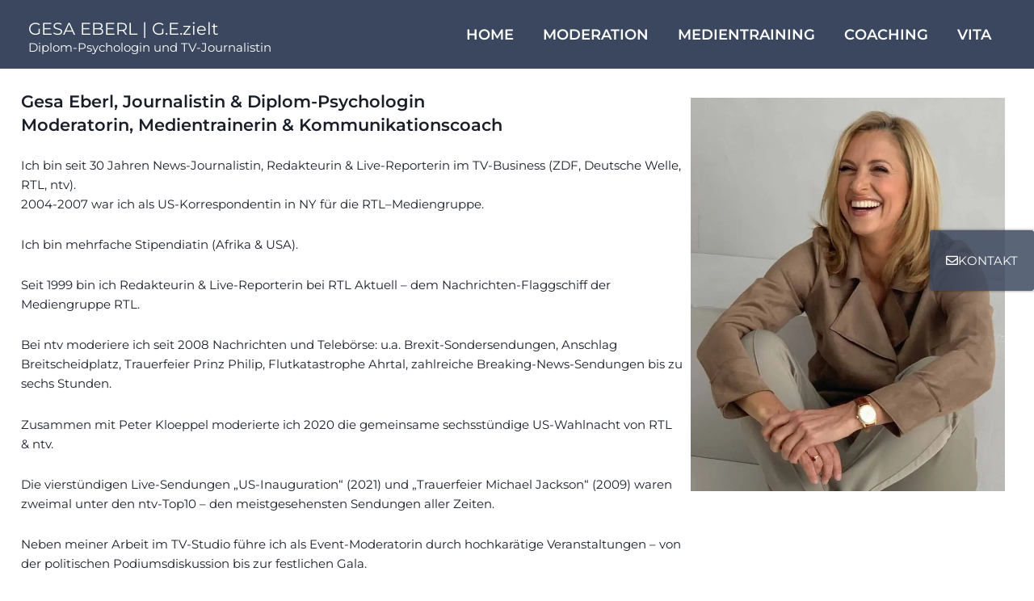

--- FILE ---
content_type: text/css
request_url: https://gezielt-coaching.de/wp-content/cache/autoptimize/css/autoptimize_single_b5d653109bdf17d6a8c06b29defde82d.css?ver=1768987285
body_size: 844
content:
.elementor-kit-5{--e-global-color-primary:#6ec1e4;--e-global-color-secondary:#54595f;--e-global-color-text:#191e28;--e-global-color-accent:#61ce70;--e-global-color-16549f9:#3a465d;--e-global-typography-primary-font-family:"Montserrat";--e-global-typography-primary-font-weight:400;--e-global-typography-secondary-font-family:"Montserrat";--e-global-typography-secondary-font-weight:500;--e-global-typography-text-font-family:"Montserrat";--e-global-typography-text-font-size:1.1em;--e-global-typography-text-font-weight:400;--e-global-typography-text-line-height:1.2em;--e-global-typography-accent-font-family:"Montserrat";--e-global-typography-accent-font-weight:500;--e-global-typography-2ab9078-font-family:"Montserrat";--e-global-typography-2ab9078-font-size:1.2em;--e-global-typography-2ab9078-font-weight:600;--e-global-typography-2ab9078-line-height:1.3em;color:var(--e-global-color-text);font-family:var(--e-global-typography-primary-font-family),Sans-serif;font-weight:var(--e-global-typography-primary-font-weight)}.elementor-kit-5 button,.elementor-kit-5 input[type=button],.elementor-kit-5 input[type=submit],.elementor-kit-5 .elementor-button{background-color:#3a465d;font-family:"Montserrat",Sans-serif;text-transform:uppercase;color:#fffcfc}.elementor-kit-5 button:hover,.elementor-kit-5 button:focus,.elementor-kit-5 input[type=button]:hover,.elementor-kit-5 input[type=button]:focus,.elementor-kit-5 input[type=submit]:hover,.elementor-kit-5 input[type=submit]:focus,.elementor-kit-5 .elementor-button:hover,.elementor-kit-5 .elementor-button:focus{background-color:#0e1930}.elementor-kit-5 e-page-transition{background-color:#ffbc7d}.elementor-kit-5 h1{color:var(--e-global-color-text);font-family:"Montserrat",Sans-serif;font-size:1.4em;font-weight:600}.elementor-kit-5 input:not([type=button]):not([type=submit]),.elementor-kit-5 textarea,.elementor-kit-5 .elementor-field-textual{border-radius:8px;padding:12px 16px}.elementor-section.elementor-section-boxed>.elementor-container{max-width:1140px}.e-con{--container-max-width:1140px}.elementor-widget:not(:last-child){margin-block-end:20px}.elementor-element{--widgets-spacing:20px 20px;--widgets-spacing-row:20px;--widgets-spacing-column:20px}{}h1.entry-title{display:var(--page-title-display)}@media(max-width:1024px){.elementor-section.elementor-section-boxed>.elementor-container{max-width:1024px}.e-con{--container-max-width:1024px}}@media(max-width:767px){.elementor-section.elementor-section-boxed>.elementor-container{max-width:767px}.e-con{--container-max-width:767px}}@font-face{font-family:'Montserrat';font-style:normal;font-weight:400;font-display:auto;src:url('https://gezielt-coaching.de/wp-content/uploads/2021/04/montserrat-v15-latin-regular.eot');src:url('https://gezielt-coaching.de/wp-content/uploads/2021/04/montserrat-v15-latin-regular.eot?#iefix') format('embedded-opentype'),url('https://gezielt-coaching.de/wp-content/uploads/2021/04/montserrat-v25-latin-regular.woff2') format('woff2'),url('https://gezielt-coaching.de/wp-content/uploads/2021/04/montserrat-v15-latin-regular.woff') format('woff'),url('https://gezielt-coaching.de/wp-content/uploads/2021/04/montserrat-v15-latin-regular.ttf') format('truetype'),url('https://gezielt-coaching.de/wp-content/uploads/2021/04/montserrat-v15-latin-regular.svg#Montserrat') format('svg')}@font-face{font-family:'Montserrat';font-style:normal;font-weight:500;font-display:auto;src:url('https://gezielt-coaching.de/wp-content/uploads/2021/04/montserrat-v15-latin-500.eot');src:url('https://gezielt-coaching.de/wp-content/uploads/2021/04/montserrat-v15-latin-500.eot?#iefix') format('embedded-opentype'),url('https://gezielt-coaching.de/wp-content/uploads/2021/04/montserrat-v25-latin-600-1.woff2') format('woff2'),url('https://gezielt-coaching.de/wp-content/uploads/2021/04/montserrat-v15-latin-500.woff') format('woff'),url('https://gezielt-coaching.de/wp-content/uploads/2021/04/montserrat-v15-latin-500.ttf') format('truetype'),url('https://gezielt-coaching.de/wp-content/uploads/2021/04/montserrat-v15-latin-500.svg#Montserrat') format('svg')}@font-face{font-family:'Montserrat';font-style:normal;font-weight:600;font-display:auto;src:url('https://gezielt-coaching.de/wp-content/uploads/2021/04/montserrat-v25-latin-600.eot');src:url('https://gezielt-coaching.de/wp-content/uploads/2021/04/montserrat-v25-latin-600.eot?#iefix') format('embedded-opentype'),url('https://gezielt-coaching.de/wp-content/uploads/2021/04/montserrat-v25-latin-600-1.woff2') format('woff2'),url('https://gezielt-coaching.de/wp-content/uploads/2021/04/montserrat-v25-latin-600.woff') format('woff'),url('https://gezielt-coaching.de/wp-content/uploads/2021/04/montserrat-v25-latin-600.ttf') format('truetype'),url('https://gezielt-coaching.de/wp-content/uploads/2021/04/montserrat-v25-latin-600.svg#Montserrat') format('svg')}

--- FILE ---
content_type: text/css
request_url: https://gezielt-coaching.de/wp-content/cache/autoptimize/css/autoptimize_single_05fbebd3a57604a34c6d564f2dad1cac.css?ver=1769008450
body_size: 680
content:
.elementor-1879 .elementor-element.elementor-element-d9598b4{--display:flex;--min-height:100vh;--flex-direction:row;--container-widget-width:initial;--container-widget-height:100%;--container-widget-flex-grow:1;--container-widget-align-self:stretch;--flex-wrap-mobile:wrap;--gap:0px 0px;--row-gap:0px;--column-gap:0px;--margin-top:2%;--margin-bottom:0%;--margin-left:0%;--margin-right:0%;--padding-top:0%;--padding-bottom:0%;--padding-left:2%;--padding-right:2%}.elementor-1879 .elementor-element.elementor-element-2a7a2fd{--display:flex;--flex-direction:column;--container-widget-width:100%;--container-widget-height:initial;--container-widget-flex-grow:0;--container-widget-align-self:initial;--flex-wrap-mobile:wrap;--justify-content:flex-start;--gap:0px 0px;--row-gap:0px;--column-gap:0px;--padding-top:0px;--padding-bottom:20px;--padding-left:0px;--padding-right:0px}.elementor-1879 .elementor-element.elementor-element-dc9ebe0{text-align:start}.elementor-1879 .elementor-element.elementor-element-8b95631>.elementor-widget-container{margin:0}.elementor-1879 .elementor-element.elementor-element-8b95631 .elementor-button{font-family:var(--e-global-typography-accent-font-family),Sans-serif;font-weight:var(--e-global-typography-accent-font-weight)}.elementor-1879 .elementor-element.elementor-global-1921 .elementor-button{background-color:#3A465DD4;font-family:var(--e-global-typography-primary-font-family),Sans-serif;font-weight:var(--e-global-typography-primary-font-weight);border-radius:3px;padding:30px 20px}.elementor-1879 .elementor-element.elementor-global-1921 .elementor-button:hover,.elementor-1879 .elementor-element.elementor-global-1921 .elementor-button:focus{background-color:var(--e-global-color-16549f9)}.elementor-1879 .elementor-element.elementor-global-1921{width:auto;max-width:auto;bottom:50vh;z-index:1000}body:not(.rtl) .elementor-1879 .elementor-element.elementor-global-1921{right:0}body.rtl .elementor-1879 .elementor-element.elementor-global-1921{left:0}.elementor-1879 .elementor-element.elementor-global-1921>.elementor-widget-container{box-shadow:0px 0px 3px 0px rgba(0,0,0,.5)}.elementor-1879 .elementor-element.elementor-global-1921:hover .elementor-widget-container{box-shadow:0px 0px 10px 0px rgba(0,0,0,.5)}.elementor-1879 .elementor-element.elementor-global-1921 .elementor-button-content-wrapper{flex-direction:row}.elementor-1879 .elementor-element.elementor-element-caae1a7{--display:flex;--flex-direction:column;--container-widget-width:100%;--container-widget-height:initial;--container-widget-flex-grow:0;--container-widget-align-self:initial;--flex-wrap-mobile:wrap}.elementor-1879 .elementor-element.elementor-element-35b92f4{text-align:center}.elementor-1879 .elementor-element.elementor-element-35b92f4 img{width:100%;max-width:100%}@media(max-width:1024px){.elementor-1879 .elementor-element.elementor-global-1921 .elementor-button{padding:15px 20px}}@media(min-width:768px){.elementor-1879 .elementor-element.elementor-element-2a7a2fd{--width:66.6666%}.elementor-1879 .elementor-element.elementor-element-caae1a7{--width:33.3333%}}@media(max-width:767px){.elementor-1879 .elementor-element.elementor-global-1921{bottom:0}.elementor-1879 .elementor-element.elementor-global-1921 .elementor-button{padding:12px}.elementor-1879 .elementor-element.elementor-element-caae1a7.e-con{--order:-99999}}

--- FILE ---
content_type: text/css
request_url: https://gezielt-coaching.de/wp-content/cache/autoptimize/css/autoptimize_single_634b46370014239067f9486ade8bc967.css?ver=1.0.0
body_size: 44
content:
html,body{width:100%;overflow-x:hidden}#ast-fixed-header.site-header .site-description{color:#fff !important;font-size:18px !important}.ast-header-break-point .main-navigation ul .menu-item .menu-link{border-style:none !important}

--- FILE ---
content_type: text/css
request_url: https://gezielt-coaching.de/wp-content/cache/autoptimize/css/autoptimize_single_f61f3f8b5c1a5b2df06c2d169b6625c4.css?ver=1769008450
body_size: 437
content:
.elementor-2867 .elementor-element.elementor-element-18af6dc{--display:flex;--min-height:100vh;--flex-direction:column;--container-widget-width:calc((1 - var(--container-widget-flex-grow))*100%);--container-widget-height:initial;--container-widget-flex-grow:0;--container-widget-align-self:initial;--flex-wrap-mobile:wrap;--justify-content:flex-start;--align-items:center;--gap:20px 20px;--row-gap:20px;--column-gap:20px;--padding-top:30px;--padding-bottom:30px;--padding-left:30px;--padding-right:30px}#elementor-popup-modal-2867 .dialog-widget-content{animation-duration:.75s;border-style:solid;border-width:1px;border-color:var(--e-global-color-astglobalcolor3);border-radius:3px;box-shadow:2px 8px 23px 3px rgba(0,0,0,.2)}#elementor-popup-modal-2867{background-color:rgba(0,0,0,.8);justify-content:center;align-items:center;pointer-events:all}#elementor-popup-modal-2867 .dialog-message{width:640px;height:100vh;align-items:flex-start}#elementor-popup-modal-2867 .dialog-close-button{display:flex;font-size:26px}#elementor-popup-modal-2867 .dialog-close-button i{color:var(--e-global-color-16549f9)}#elementor-popup-modal-2867 .dialog-close-button svg{fill:var(--e-global-color-16549f9)}@media(max-width:1024px){.elementor-2867 .elementor-element.elementor-element-18af6dc{--align-items:stretch;--container-widget-width:calc((1 - var(--container-widget-flex-grow))*100%)}#elementor-popup-modal-2867 .dialog-message{width:640px}}@media(max-width:767px){.elementor-2867 .elementor-element.elementor-element-18af6dc{--justify-content:flex-start}#elementor-popup-modal-2867 .dialog-message{width:100vw}#elementor-popup-modal-2867{justify-content:center;align-items:center}}

--- FILE ---
content_type: text/css
request_url: https://gezielt-coaching.de/wp-content/cache/autoptimize/css/autoptimize_single_dc0aa5b51e194d28a345ae6c47a32ba0.css?ver=1768987288
body_size: 1629
content:
.elementor-1605 .elementor-element.elementor-element-0e6c696{--display:flex;--min-height:100vh;--flex-direction:row;--container-widget-width:calc( ( 1 - var( --container-widget-flex-grow ) ) * 100% );--container-widget-height:100%;--container-widget-flex-grow:1;--container-widget-align-self:stretch;--flex-wrap-mobile:wrap;--align-items:stretch;--gap:0px 0px;--row-gap:0px;--column-gap:0px;--padding-top:0px;--padding-bottom:0px;--padding-left:0px;--padding-right:0px}.elementor-1605 .elementor-element.elementor-element-07ea935 img{width:100vw;height:100vh;object-fit:cover;object-position:center center;filter:brightness(100%) contrast(100%) saturate(100%) blur(0px) hue-rotate(0deg)}.elementor-1605 .elementor-element.elementor-element-a2ee54e{--display:flex;--flex-direction:column;--container-widget-width:calc( ( 1 - var( --container-widget-flex-grow ) ) * 100% );--container-widget-height:initial;--container-widget-flex-grow:0;--container-widget-align-self:initial;--flex-wrap-mobile:wrap;--align-items:stretch;--gap:0px 0px;--row-gap:0px;--column-gap:0px;border-style:solid;--border-style:solid;border-width:0 0 1px;--border-top-width:0px;--border-right-width:0px;--border-bottom-width:1px;--border-left-width:0px;border-color:#5659c7;--border-color:#5659c7;--padding-top:3%;--padding-bottom:3%;--padding-left:5%;--padding-right:5%}.elementor-1605 .elementor-element.elementor-element-7a41070>.elementor-widget-container{margin:15px 0 0}.elementor-1605 .elementor-element.elementor-element-7a41070 .elementor-button-content-wrapper{flex-direction:row}.elementor-1605 .elementor-element.elementor-element-7a41070 .elementor-button span{gap:10px}.elementor-1605 .elementor-element.elementor-element-7a41070 .elementor-field-group{padding-right:calc( 0px/2 );padding-left:calc( 0px/2 );margin-bottom:9px}.elementor-1605 .elementor-element.elementor-element-7a41070 .elementor-form-fields-wrapper{margin-left:calc( -0px/2 );margin-right:calc( -0px/2 );margin-bottom:-9px}.elementor-1605 .elementor-element.elementor-element-7a41070 .elementor-field-group.recaptcha_v3-bottomleft,.elementor-1605 .elementor-element.elementor-element-7a41070 .elementor-field-group.recaptcha_v3-bottomright{margin-bottom:0}body.rtl .elementor-1605 .elementor-element.elementor-element-7a41070 .elementor-labels-inline .elementor-field-group>label{padding-left:0}body:not(.rtl) .elementor-1605 .elementor-element.elementor-element-7a41070 .elementor-labels-inline .elementor-field-group>label{padding-right:0}body .elementor-1605 .elementor-element.elementor-element-7a41070 .elementor-labels-above .elementor-field-group>label{padding-bottom:0}.elementor-1605 .elementor-element.elementor-element-7a41070 .elementor-field-group>label,.elementor-1605 .elementor-element.elementor-element-7a41070 .elementor-field-subgroup label{color:#0f1319}.elementor-1605 .elementor-element.elementor-element-7a41070 .elementor-field-group>label{font-family:"Montserrat",Sans-serif;font-size:1.3em;font-weight:400}.elementor-1605 .elementor-element.elementor-element-7a41070 .elementor-field-type-html{padding-bottom:0;color:var(--e-global-color-text);font-family:"Montserrat",Sans-serif;font-size:1.3em;font-weight:600;line-height:1.3em}.elementor-1605 .elementor-element.elementor-element-7a41070 .elementor-field-group .elementor-field{color:#0f1319}.elementor-1605 .elementor-element.elementor-element-7a41070 .elementor-field-group .elementor-field,.elementor-1605 .elementor-element.elementor-element-7a41070 .elementor-field-subgroup label{font-family:var(--e-global-typography-2ab9078-font-family),Sans-serif;font-size:var(--e-global-typography-2ab9078-font-size);font-weight:var(--e-global-typography-2ab9078-font-weight);line-height:var(--e-global-typography-2ab9078-line-height)}.elementor-1605 .elementor-element.elementor-element-7a41070 .elementor-field-group .elementor-field:not(.elementor-select-wrapper){background-color:#FFFFFF00;border-radius:0}.elementor-1605 .elementor-element.elementor-element-7a41070 .elementor-field-group .elementor-select-wrapper select{background-color:#FFFFFF00;border-radius:0}.elementor-1605 .elementor-element.elementor-element-7a41070 .elementor-button{font-family:var(--e-global-typography-2ab9078-font-family),Sans-serif;font-size:var(--e-global-typography-2ab9078-font-size);font-weight:var(--e-global-typography-2ab9078-font-weight);line-height:var(--e-global-typography-2ab9078-line-height);border-radius:0;padding:15px 0}.elementor-1605 .elementor-element.elementor-element-7a41070 .e-form__buttons__wrapper__button-next{background-color:var(--e-global-color-16549f9);color:#fffaf5}.elementor-1605 .elementor-element.elementor-element-7a41070 .elementor-button[type=submit]{background-color:var(--e-global-color-16549f9);color:#fffaf5}.elementor-1605 .elementor-element.elementor-element-7a41070 .elementor-button[type=submit] svg *{fill:#fffaf5}.elementor-1605 .elementor-element.elementor-element-7a41070 .e-form__buttons__wrapper__button-previous{background-color:var(--e-global-color-16549f9)}.elementor-1605 .elementor-element.elementor-element-7a41070 .e-form__buttons__wrapper__button-next:hover{background-color:var(--e-global-color-text)}.elementor-1605 .elementor-element.elementor-element-7a41070 .elementor-button[type=submit]:hover{background-color:var(--e-global-color-text)}.elementor-1605 .elementor-element.elementor-element-7a41070 .e-form__buttons__wrapper__button-previous:hover{background-color:var(--e-global-color-text)}.elementor-1605 .elementor-element.elementor-element-7a41070 .elementor-message{font-family:var(--e-global-typography-primary-font-family),Sans-serif;font-weight:var(--e-global-typography-primary-font-weight)}.elementor-1605 .elementor-element.elementor-element-7a41070 .elementor-message.elementor-message-success{color:#0f1319}.elementor-1605 .elementor-element.elementor-element-7a41070 .elementor-message.elementor-message-danger{color:#5659c7}.elementor-1605 .elementor-element.elementor-element-7a41070 .elementor-message.elementor-help-inline{color:#0f1319}.elementor-1605 .elementor-element.elementor-element-7a41070 .e-form__indicators__indicator,.elementor-1605 .elementor-element.elementor-element-7a41070 .e-form__indicators__indicator__label{font-family:var(--e-global-typography-primary-font-family),Sans-serif;font-weight:var(--e-global-typography-primary-font-weight)}.elementor-1605 .elementor-element.elementor-element-7a41070{--e-form-steps-indicators-spacing:0px;--e-form-steps-indicator-padding:39px;--e-form-steps-indicator-inactive-primary-color:var(--e-global-color-16549f9);--e-form-steps-indicator-inactive-secondary-color:#fff;--e-form-steps-indicator-active-primary-color:#fff;--e-form-steps-indicator-active-secondary-color:var(--e-global-color-16549f9);--e-form-steps-indicator-completed-primary-color:#fff;--e-form-steps-indicator-completed-secondary-color:var(--e-global-color-16549f9);--e-form-steps-divider-width:1px;--e-form-steps-divider-gap:15px}#elementor-popup-modal-1605 .dialog-widget-content{animation-duration:.5s;margin:0}#elementor-popup-modal-1605{background-color:#FFFAF5CC;justify-content:center;align-items:center;pointer-events:all}#elementor-popup-modal-1605 .dialog-message{width:100vw;height:100vh;align-items:flex-start;padding:0}#elementor-popup-modal-1605 .dialog-close-button{display:flex;font-size:26px}#elementor-popup-modal-1605 .dialog-close-button i{color:var(--e-global-color-16549f9)}#elementor-popup-modal-1605 .dialog-close-button svg{fill:var(--e-global-color-16549f9)}#elementor-popup-modal-1605 .dialog-close-button:hover i{color:var(--e-global-color-text)}@media(max-width:1024px) and (min-width:768px){.elementor-1605 .elementor-element.elementor-element-a2ee54e{--width:100%}}@media(max-width:1024px){.elementor-1605 .elementor-element.elementor-element-0e6c696{--align-items:stretch;--container-widget-width:calc( ( 1 - var( --container-widget-flex-grow ) ) * 100% );--gap:0px 0px;--row-gap:0px;--column-gap:0px}.elementor-1605 .elementor-element.elementor-element-a2ee54e{--align-items:stretch;--container-widget-width:calc( ( 1 - var( --container-widget-flex-grow ) ) * 100% );--gap:0px 0px;--row-gap:0px;--column-gap:0px;--padding-top:3%;--padding-bottom:3%;--padding-left:3%;--padding-right:3%}.elementor-1605 .elementor-element.elementor-element-7a41070>.elementor-widget-container{margin:0}.elementor-1605 .elementor-element.elementor-element-7a41070 .elementor-field-group .elementor-field,.elementor-1605 .elementor-element.elementor-element-7a41070 .elementor-field-subgroup label{font-size:var(--e-global-typography-2ab9078-font-size);line-height:var(--e-global-typography-2ab9078-line-height)}.elementor-1605 .elementor-element.elementor-element-7a41070 .elementor-button{font-size:var(--e-global-typography-2ab9078-font-size);line-height:var(--e-global-typography-2ab9078-line-height)}.elementor-1605 .elementor-element.elementor-element-7a41070{--e-form-steps-indicators-spacing:0px;--e-form-steps-indicator-padding:38px}#elementor-popup-modal-1605 .dialog-message{width:100vw}}@media(max-width:767px){.elementor-1605 .elementor-element.elementor-element-07ea935 img{width:100%;height:500px}.elementor-1605 .elementor-element.elementor-element-a2ee54e{--padding-top:4%;--padding-bottom:20%;--padding-left:5%;--padding-right:5%}.elementor-1605 .elementor-element.elementor-element-7a41070 .elementor-field-group .elementor-field,.elementor-1605 .elementor-element.elementor-element-7a41070 .elementor-field-subgroup label{font-size:var(--e-global-typography-2ab9078-font-size);line-height:var(--e-global-typography-2ab9078-line-height)}.elementor-1605 .elementor-element.elementor-element-7a41070 .elementor-button{font-size:var(--e-global-typography-2ab9078-font-size);line-height:var(--e-global-typography-2ab9078-line-height)}#elementor-popup-modal-1605 .dialog-message{width:100vw}#elementor-popup-modal-1605{justify-content:center;align-items:flex-start}}.elementor-field-type-acceptance{font-size:12px}